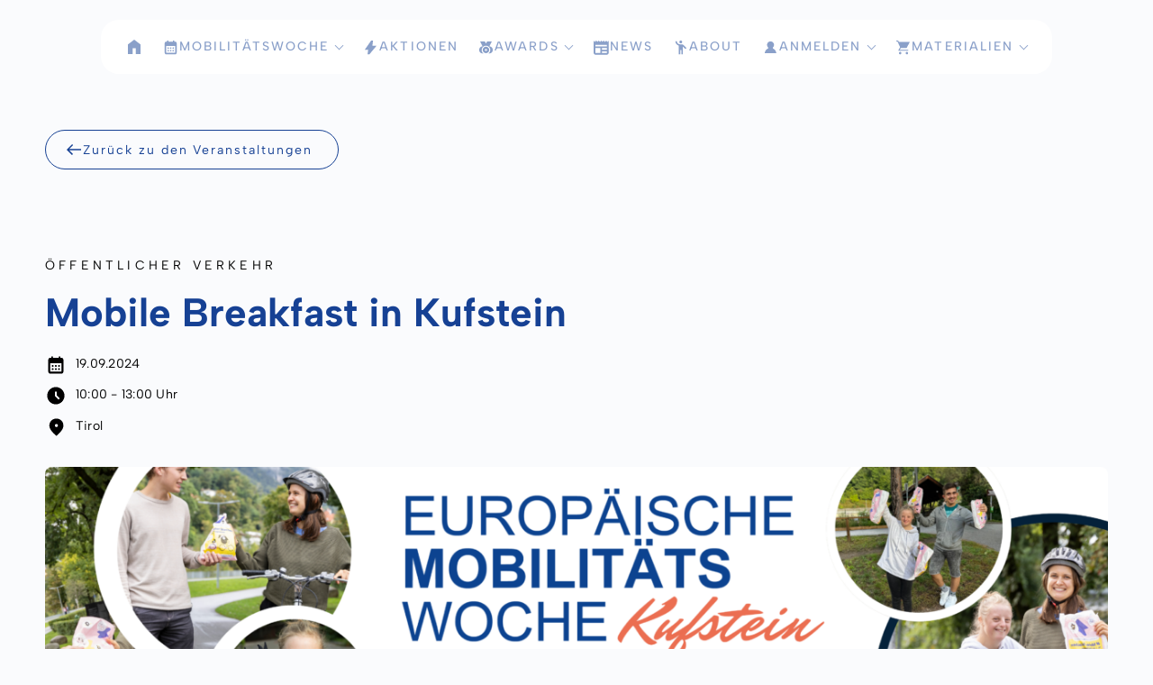

--- FILE ---
content_type: text/html; charset=UTF-8
request_url: https://www.mobilitaetswoche.at/event/mobile-breakfast-in-kufstein-2/
body_size: 10839
content:
<!doctype html>
<html lang="de">
<head>
	<meta charset="UTF-8">
	<meta name="viewport" content="width=device-width, initial-scale=1">

	<link rel='stylesheet'href='https://www.mobilitaetswoche.at/wp-content/plugins/the-events-calendar/vendor/bootstrap-datepicker/css/bootstrap-datepicker.standalone.min.css?ver=6.15.12.2' type='text/css' media='all' />
<link rel='stylesheet'href='https://www.mobilitaetswoche.at/wp-content/plugins/the-events-calendar/common/build/css/variables-skeleton.css?ver=6.10.0' type='text/css' media='all' />
<link rel='stylesheet'href='https://www.mobilitaetswoche.at/wp-content/plugins/the-events-calendar/common/build/css/common-skeleton.css?ver=6.10.0' type='text/css' media='all' />
<link rel='stylesheet'href='https://www.mobilitaetswoche.at/wp-content/plugins/the-events-calendar/common/vendor/tooltipster/tooltipster.bundle.min.css?ver=6.10.0' type='text/css' media='all' />
<link rel='stylesheet'href='https://www.mobilitaetswoche.at/wp-content/plugins/the-events-calendar/build/css/views-skeleton.css?ver=6.15.12.2' type='text/css' media='all' />
<meta name='robots' content='index, follow, max-image-preview:large, max-snippet:-1, max-video-preview:-1' />

	<!-- This site is optimized with the Yoast SEO plugin v26.5 - https://yoast.com/wordpress/plugins/seo/ -->
	<title>Mobile Breakfast in Kufstein - Europäische Mobilitätswoche</title>
	<link rel="canonical" href="https://www.mobilitaetswoche.at/event/mobile-breakfast-in-kufstein-2/" />
	<meta property="og:locale" content="de_DE" />
	<meta property="og:type" content="article" />
	<meta property="og:title" content="Mobile Breakfast in Kufstein - Europäische Mobilitätswoche" />
	<meta property="og:description" content="In Kufstein starten Jugendliche mit Förderbedarf aus dem AufBauWerk Bad Häring eine Aktion, bei der die jungen Menschen Frühstücksackerln auf [&hellip;]" />
	<meta property="og:url" content="https://www.mobilitaetswoche.at/event/mobile-breakfast-in-kufstein-2/" />
	<meta property="og:site_name" content="Europäische Mobilitätswoche" />
	<meta property="article:publisher" content="https://www.facebook.com/mobilitaetswoche.oesterreich" />
	<meta property="article:modified_time" content="2024-09-16T12:21:34+00:00" />
	<meta property="og:image" content="https://www.mobilitaetswoche.at/wp-content/uploads/2024/07/Europaeische-Mobilitaetswoche-2024-2-1280x720.png" />
	<meta property="og:image:width" content="1280" />
	<meta property="og:image:height" content="720" />
	<meta property="og:image:type" content="image/png" />
	<meta name="twitter:card" content="summary_large_image" />
	<script type="application/ld+json" class="yoast-schema-graph">{"@context":"https://schema.org","@graph":[{"@type":"WebPage","@id":"https://www.mobilitaetswoche.at/event/mobile-breakfast-in-kufstein-2/","url":"https://www.mobilitaetswoche.at/event/mobile-breakfast-in-kufstein-2/","name":"Mobile Breakfast in Kufstein - Europäische Mobilitätswoche","isPartOf":{"@id":"https://www.mobilitaetswoche.at/#website"},"primaryImageOfPage":{"@id":"https://www.mobilitaetswoche.at/event/mobile-breakfast-in-kufstein-2/#primaryimage"},"image":{"@id":"https://www.mobilitaetswoche.at/event/mobile-breakfast-in-kufstein-2/#primaryimage"},"thumbnailUrl":"https://www.mobilitaetswoche.at/wp-content/uploads/2024/07/Kufstein-1-1.png","datePublished":"2024-07-09T07:00:55+00:00","dateModified":"2024-09-16T12:21:34+00:00","breadcrumb":{"@id":"https://www.mobilitaetswoche.at/event/mobile-breakfast-in-kufstein-2/#breadcrumb"},"inLanguage":"de","potentialAction":[{"@type":"ReadAction","target":["https://www.mobilitaetswoche.at/event/mobile-breakfast-in-kufstein-2/"]}]},{"@type":"ImageObject","inLanguage":"de","@id":"https://www.mobilitaetswoche.at/event/mobile-breakfast-in-kufstein-2/#primaryimage","url":"https://www.mobilitaetswoche.at/wp-content/uploads/2024/07/Kufstein-1-1.png","contentUrl":"https://www.mobilitaetswoche.at/wp-content/uploads/2024/07/Kufstein-1-1.png","width":5040,"height":1680},{"@type":"BreadcrumbList","@id":"https://www.mobilitaetswoche.at/event/mobile-breakfast-in-kufstein-2/#breadcrumb","itemListElement":[{"@type":"ListItem","position":1,"name":"Startseite","item":"https://www.mobilitaetswoche.at/"},{"@type":"ListItem","position":2,"name":"Veranstaltungen","item":"https://www.mobilitaetswoche.at/events/"},{"@type":"ListItem","position":3,"name":"Mobile Breakfast in Kufstein"}]},{"@type":"WebSite","@id":"https://www.mobilitaetswoche.at/#website","url":"https://www.mobilitaetswoche.at/","name":"Europäische Mobilitätswoche","description":"","publisher":{"@id":"https://www.mobilitaetswoche.at/#organization"},"potentialAction":[{"@type":"SearchAction","target":{"@type":"EntryPoint","urlTemplate":"https://www.mobilitaetswoche.at/?s={search_term_string}"},"query-input":{"@type":"PropertyValueSpecification","valueRequired":true,"valueName":"search_term_string"}}],"inLanguage":"de"},{"@type":"Organization","@id":"https://www.mobilitaetswoche.at/#organization","name":"Europäische Mobilitätswoche","url":"https://www.mobilitaetswoche.at/","logo":{"@type":"ImageObject","inLanguage":"de","@id":"https://www.mobilitaetswoche.at/#/schema/logo/image/","url":"https://www.mobilitaetswoche.at/wp-content/uploads/2023/06/logo.png","contentUrl":"https://www.mobilitaetswoche.at/wp-content/uploads/2023/06/logo.png","width":1200,"height":558,"caption":"Europäische Mobilitätswoche"},"image":{"@id":"https://www.mobilitaetswoche.at/#/schema/logo/image/"},"sameAs":["https://www.facebook.com/mobilitaetswoche.oesterreich","https://www.instagram.com/mobilitaetswoche/"]},{"@type":"Event","name":"Mobile Breakfast in Kufstein","description":"In Kufstein starten Jugendliche mit Förderbedarf aus dem AufBauWerk Bad Häring eine Aktion, bei der die jungen Menschen Frühstücksackerln auf [&hellip;]","image":{"@id":"https://www.mobilitaetswoche.at/event/mobile-breakfast-in-kufstein-2/#primaryimage"},"url":"https://www.mobilitaetswoche.at/event/mobile-breakfast-in-kufstein-2/","eventAttendanceMode":"https://schema.org/OfflineEventAttendanceMode","eventStatus":"https://schema.org/EventScheduled","startDate":"2024-09-19T10:00:00+02:00","endDate":"2024-09-19T13:00:00+02:00","location":{"@type":"Place","name":"Kufstein","description":"","url":"","address":{"@type":"PostalAddress"},"telephone":"","sameAs":""},"organizer":{"@type":"Person","name":"AufBauWerk &#8211; Unternehmen für junge Menschen","description":"","url":"","telephone":"","email":"&#111;&#101;ffe&#110;&#116;l&#105;c&#104;keits&#97;rbe&#105;t.co&#109;"},"@id":"https://www.mobilitaetswoche.at/event/mobile-breakfast-in-kufstein-2/#event","mainEntityOfPage":{"@id":"https://www.mobilitaetswoche.at/event/mobile-breakfast-in-kufstein-2/"}}]}</script>
	<!-- / Yoast SEO plugin. -->


<link rel="alternate" type="text/calendar" title="Europäische Mobilitätswoche &raquo; iCal Feed" href="https://www.mobilitaetswoche.at/events/?ical=1" />
<style id='wp-img-auto-sizes-contain-inline-css' type='text/css'>
img:is([sizes=auto i],[sizes^="auto," i]){contain-intrinsic-size:3000px 1500px}
/*# sourceURL=wp-img-auto-sizes-contain-inline-css */
</style>
<link rel='stylesheet'href='https://www.mobilitaetswoche.at/wp-content/plugins/instagram-feed/css/sbi-styles.min.css?ver=6.10.0' type='text/css' media='all' />
<link rel='stylesheet'href='https://www.mobilitaetswoche.at/wp-content/plugins/the-events-calendar/build/css/tribe-events-single-skeleton.css?ver=6.15.12.2' type='text/css' media='all' />
<link rel='stylesheet'href='https://www.mobilitaetswoche.at/wp-includes/css/dist/block-library/style.min.css?ver=6.9' type='text/css' media='all' />
<style id='wp-block-paragraph-inline-css' type='text/css'>
.is-small-text{font-size:.875em}.is-regular-text{font-size:1em}.is-large-text{font-size:2.25em}.is-larger-text{font-size:3em}.has-drop-cap:not(:focus):first-letter{float:left;font-size:8.4em;font-style:normal;font-weight:100;line-height:.68;margin:.05em .1em 0 0;text-transform:uppercase}body.rtl .has-drop-cap:not(:focus):first-letter{float:none;margin-left:.1em}p.has-drop-cap.has-background{overflow:hidden}:root :where(p.has-background){padding:1.25em 2.375em}:where(p.has-text-color:not(.has-link-color)) a{color:inherit}p.has-text-align-left[style*="writing-mode:vertical-lr"],p.has-text-align-right[style*="writing-mode:vertical-rl"]{rotate:180deg}
/*# sourceURL=https://www.mobilitaetswoche.at/wp-includes/blocks/paragraph/style.min.css */
</style>
<link rel='stylesheet'href='https://www.mobilitaetswoche.at/wp-content/plugins/woocommerce/assets/client/blocks/wc-blocks.css?ver=wc-10.3.7' type='text/css' media='all' />
<style id='global-styles-inline-css' type='text/css'>
:root{--wp--preset--aspect-ratio--square: 1;--wp--preset--aspect-ratio--4-3: 4/3;--wp--preset--aspect-ratio--3-4: 3/4;--wp--preset--aspect-ratio--3-2: 3/2;--wp--preset--aspect-ratio--2-3: 2/3;--wp--preset--aspect-ratio--16-9: 16/9;--wp--preset--aspect-ratio--9-16: 9/16;--wp--preset--color--black: #000000;--wp--preset--color--cyan-bluish-gray: #abb8c3;--wp--preset--color--white: #FFFFFF;--wp--preset--color--pale-pink: #f78da7;--wp--preset--color--vivid-red: #cf2e2e;--wp--preset--color--luminous-vivid-orange: #ff6900;--wp--preset--color--luminous-vivid-amber: #fcb900;--wp--preset--color--light-green-cyan: #7bdcb5;--wp--preset--color--vivid-green-cyan: #00d084;--wp--preset--color--pale-cyan-blue: #8ed1fc;--wp--preset--color--vivid-cyan-blue: #0693e3;--wp--preset--color--vivid-purple: #9b51e0;--wp--preset--gradient--vivid-cyan-blue-to-vivid-purple: linear-gradient(135deg,rgb(6,147,227) 0%,rgb(155,81,224) 100%);--wp--preset--gradient--light-green-cyan-to-vivid-green-cyan: linear-gradient(135deg,rgb(122,220,180) 0%,rgb(0,208,130) 100%);--wp--preset--gradient--luminous-vivid-amber-to-luminous-vivid-orange: linear-gradient(135deg,rgb(252,185,0) 0%,rgb(255,105,0) 100%);--wp--preset--gradient--luminous-vivid-orange-to-vivid-red: linear-gradient(135deg,rgb(255,105,0) 0%,rgb(207,46,46) 100%);--wp--preset--gradient--very-light-gray-to-cyan-bluish-gray: linear-gradient(135deg,rgb(238,238,238) 0%,rgb(169,184,195) 100%);--wp--preset--gradient--cool-to-warm-spectrum: linear-gradient(135deg,rgb(74,234,220) 0%,rgb(151,120,209) 20%,rgb(207,42,186) 40%,rgb(238,44,130) 60%,rgb(251,105,98) 80%,rgb(254,248,76) 100%);--wp--preset--gradient--blush-light-purple: linear-gradient(135deg,rgb(255,206,236) 0%,rgb(152,150,240) 100%);--wp--preset--gradient--blush-bordeaux: linear-gradient(135deg,rgb(254,205,165) 0%,rgb(254,45,45) 50%,rgb(107,0,62) 100%);--wp--preset--gradient--luminous-dusk: linear-gradient(135deg,rgb(255,203,112) 0%,rgb(199,81,192) 50%,rgb(65,88,208) 100%);--wp--preset--gradient--pale-ocean: linear-gradient(135deg,rgb(255,245,203) 0%,rgb(182,227,212) 50%,rgb(51,167,181) 100%);--wp--preset--gradient--electric-grass: linear-gradient(135deg,rgb(202,248,128) 0%,rgb(113,206,126) 100%);--wp--preset--gradient--midnight: linear-gradient(135deg,rgb(2,3,129) 0%,rgb(40,116,252) 100%);--wp--preset--font-size--small: 13px;--wp--preset--font-size--medium: 20px;--wp--preset--font-size--large: 28px;--wp--preset--font-size--x-large: 42px;--wp--preset--font-size--normal: 16px;--wp--preset--font-family--main: sans-serif;--wp--preset--spacing--20: 0.44rem;--wp--preset--spacing--30: 0.67rem;--wp--preset--spacing--40: 1rem;--wp--preset--spacing--50: 1.5rem;--wp--preset--spacing--60: 2.25rem;--wp--preset--spacing--70: 3.38rem;--wp--preset--spacing--80: 5.06rem;--wp--preset--shadow--natural: 6px 6px 9px rgba(0, 0, 0, 0.2);--wp--preset--shadow--deep: 12px 12px 50px rgba(0, 0, 0, 0.4);--wp--preset--shadow--sharp: 6px 6px 0px rgba(0, 0, 0, 0.2);--wp--preset--shadow--outlined: 6px 6px 0px -3px rgb(255, 255, 255), 6px 6px rgb(0, 0, 0);--wp--preset--shadow--crisp: 6px 6px 0px rgb(0, 0, 0);}:root { --wp--style--global--content-size: 840px;--wp--style--global--wide-size: 1194px; }:where(body) { margin: 0; }.wp-site-blocks > .alignleft { float: left; margin-right: 2em; }.wp-site-blocks > .alignright { float: right; margin-left: 2em; }.wp-site-blocks > .aligncenter { justify-content: center; margin-left: auto; margin-right: auto; }:where(.wp-site-blocks) > * { margin-block-start: 1.5rem; margin-block-end: 0; }:where(.wp-site-blocks) > :first-child { margin-block-start: 0; }:where(.wp-site-blocks) > :last-child { margin-block-end: 0; }:root { --wp--style--block-gap: 1.5rem; }:root :where(.is-layout-flow) > :first-child{margin-block-start: 0;}:root :where(.is-layout-flow) > :last-child{margin-block-end: 0;}:root :where(.is-layout-flow) > *{margin-block-start: 1.5rem;margin-block-end: 0;}:root :where(.is-layout-constrained) > :first-child{margin-block-start: 0;}:root :where(.is-layout-constrained) > :last-child{margin-block-end: 0;}:root :where(.is-layout-constrained) > *{margin-block-start: 1.5rem;margin-block-end: 0;}:root :where(.is-layout-flex){gap: 1.5rem;}:root :where(.is-layout-grid){gap: 1.5rem;}.is-layout-flow > .alignleft{float: left;margin-inline-start: 0;margin-inline-end: 2em;}.is-layout-flow > .alignright{float: right;margin-inline-start: 2em;margin-inline-end: 0;}.is-layout-flow > .aligncenter{margin-left: auto !important;margin-right: auto !important;}.is-layout-constrained > .alignleft{float: left;margin-inline-start: 0;margin-inline-end: 2em;}.is-layout-constrained > .alignright{float: right;margin-inline-start: 2em;margin-inline-end: 0;}.is-layout-constrained > .aligncenter{margin-left: auto !important;margin-right: auto !important;}.is-layout-constrained > :where(:not(.alignleft):not(.alignright):not(.alignfull)){max-width: var(--wp--style--global--content-size);margin-left: auto !important;margin-right: auto !important;}.is-layout-constrained > .alignwide{max-width: var(--wp--style--global--wide-size);}body .is-layout-flex{display: flex;}.is-layout-flex{flex-wrap: wrap;align-items: center;}.is-layout-flex > :is(*, div){margin: 0;}body .is-layout-grid{display: grid;}.is-layout-grid > :is(*, div){margin: 0;}body{background-color: var(--wp--preset--color--white);color: #000;font-family: var(--wp--preset--font-family--main);font-size: var(--wp--preset--font-size--normal);font-weight: normal;line-height: 1.55;padding-top: 0px;padding-right: 0px;padding-bottom: 0px;padding-left: 0px;}a:where(:not(.wp-element-button)){text-decoration: underline;}h1{font-size: 2.75em;}h2{font-size: 1.602em;}h3{font-size: 1.424em;}h4{font-size: 1.266em;}h5{font-size: 1.125em;}:root :where(.wp-element-button, .wp-block-button__link){background-color: #32373c;border-width: 0;color: #fff;font-family: inherit;font-size: inherit;font-style: inherit;font-weight: inherit;letter-spacing: inherit;line-height: inherit;padding-top: calc(0.667em + 2px);padding-right: calc(1.333em + 2px);padding-bottom: calc(0.667em + 2px);padding-left: calc(1.333em + 2px);text-decoration: none;text-transform: inherit;}.has-black-color{color: var(--wp--preset--color--black) !important;}.has-cyan-bluish-gray-color{color: var(--wp--preset--color--cyan-bluish-gray) !important;}.has-white-color{color: var(--wp--preset--color--white) !important;}.has-pale-pink-color{color: var(--wp--preset--color--pale-pink) !important;}.has-vivid-red-color{color: var(--wp--preset--color--vivid-red) !important;}.has-luminous-vivid-orange-color{color: var(--wp--preset--color--luminous-vivid-orange) !important;}.has-luminous-vivid-amber-color{color: var(--wp--preset--color--luminous-vivid-amber) !important;}.has-light-green-cyan-color{color: var(--wp--preset--color--light-green-cyan) !important;}.has-vivid-green-cyan-color{color: var(--wp--preset--color--vivid-green-cyan) !important;}.has-pale-cyan-blue-color{color: var(--wp--preset--color--pale-cyan-blue) !important;}.has-vivid-cyan-blue-color{color: var(--wp--preset--color--vivid-cyan-blue) !important;}.has-vivid-purple-color{color: var(--wp--preset--color--vivid-purple) !important;}.has-black-background-color{background-color: var(--wp--preset--color--black) !important;}.has-cyan-bluish-gray-background-color{background-color: var(--wp--preset--color--cyan-bluish-gray) !important;}.has-white-background-color{background-color: var(--wp--preset--color--white) !important;}.has-pale-pink-background-color{background-color: var(--wp--preset--color--pale-pink) !important;}.has-vivid-red-background-color{background-color: var(--wp--preset--color--vivid-red) !important;}.has-luminous-vivid-orange-background-color{background-color: var(--wp--preset--color--luminous-vivid-orange) !important;}.has-luminous-vivid-amber-background-color{background-color: var(--wp--preset--color--luminous-vivid-amber) !important;}.has-light-green-cyan-background-color{background-color: var(--wp--preset--color--light-green-cyan) !important;}.has-vivid-green-cyan-background-color{background-color: var(--wp--preset--color--vivid-green-cyan) !important;}.has-pale-cyan-blue-background-color{background-color: var(--wp--preset--color--pale-cyan-blue) !important;}.has-vivid-cyan-blue-background-color{background-color: var(--wp--preset--color--vivid-cyan-blue) !important;}.has-vivid-purple-background-color{background-color: var(--wp--preset--color--vivid-purple) !important;}.has-black-border-color{border-color: var(--wp--preset--color--black) !important;}.has-cyan-bluish-gray-border-color{border-color: var(--wp--preset--color--cyan-bluish-gray) !important;}.has-white-border-color{border-color: var(--wp--preset--color--white) !important;}.has-pale-pink-border-color{border-color: var(--wp--preset--color--pale-pink) !important;}.has-vivid-red-border-color{border-color: var(--wp--preset--color--vivid-red) !important;}.has-luminous-vivid-orange-border-color{border-color: var(--wp--preset--color--luminous-vivid-orange) !important;}.has-luminous-vivid-amber-border-color{border-color: var(--wp--preset--color--luminous-vivid-amber) !important;}.has-light-green-cyan-border-color{border-color: var(--wp--preset--color--light-green-cyan) !important;}.has-vivid-green-cyan-border-color{border-color: var(--wp--preset--color--vivid-green-cyan) !important;}.has-pale-cyan-blue-border-color{border-color: var(--wp--preset--color--pale-cyan-blue) !important;}.has-vivid-cyan-blue-border-color{border-color: var(--wp--preset--color--vivid-cyan-blue) !important;}.has-vivid-purple-border-color{border-color: var(--wp--preset--color--vivid-purple) !important;}.has-vivid-cyan-blue-to-vivid-purple-gradient-background{background: var(--wp--preset--gradient--vivid-cyan-blue-to-vivid-purple) !important;}.has-light-green-cyan-to-vivid-green-cyan-gradient-background{background: var(--wp--preset--gradient--light-green-cyan-to-vivid-green-cyan) !important;}.has-luminous-vivid-amber-to-luminous-vivid-orange-gradient-background{background: var(--wp--preset--gradient--luminous-vivid-amber-to-luminous-vivid-orange) !important;}.has-luminous-vivid-orange-to-vivid-red-gradient-background{background: var(--wp--preset--gradient--luminous-vivid-orange-to-vivid-red) !important;}.has-very-light-gray-to-cyan-bluish-gray-gradient-background{background: var(--wp--preset--gradient--very-light-gray-to-cyan-bluish-gray) !important;}.has-cool-to-warm-spectrum-gradient-background{background: var(--wp--preset--gradient--cool-to-warm-spectrum) !important;}.has-blush-light-purple-gradient-background{background: var(--wp--preset--gradient--blush-light-purple) !important;}.has-blush-bordeaux-gradient-background{background: var(--wp--preset--gradient--blush-bordeaux) !important;}.has-luminous-dusk-gradient-background{background: var(--wp--preset--gradient--luminous-dusk) !important;}.has-pale-ocean-gradient-background{background: var(--wp--preset--gradient--pale-ocean) !important;}.has-electric-grass-gradient-background{background: var(--wp--preset--gradient--electric-grass) !important;}.has-midnight-gradient-background{background: var(--wp--preset--gradient--midnight) !important;}.has-small-font-size{font-size: var(--wp--preset--font-size--small) !important;}.has-medium-font-size{font-size: var(--wp--preset--font-size--medium) !important;}.has-large-font-size{font-size: var(--wp--preset--font-size--large) !important;}.has-x-large-font-size{font-size: var(--wp--preset--font-size--x-large) !important;}.has-normal-font-size{font-size: var(--wp--preset--font-size--normal) !important;}.has-main-font-family{font-family: var(--wp--preset--font-family--main) !important;}
/*# sourceURL=global-styles-inline-css */
</style>

<link rel='stylesheet'href='https://www.mobilitaetswoche.at/wp-content/plugins/meow-gallery/app/style.min.css?ver=1768160769' type='text/css' media='all' />
<link rel='stylesheet'href='https://www.mobilitaetswoche.at/wp-content/plugins/official-mailerlite-sign-up-forms/assets/css/mailerlite_forms.css?ver=1.7.14' type='text/css' media='all' />
<link rel='stylesheet'href='https://www.mobilitaetswoche.at/wp-content/plugins/woocommerce/assets/css/woocommerce-layout.css?ver=10.3.7' type='text/css' media='all' />
<link rel='stylesheet'href='https://www.mobilitaetswoche.at/wp-content/plugins/woocommerce/assets/css/woocommerce-smallscreen.css?ver=10.3.7' type='text/css' media='only screen and (max-width: 768px)' />
<link rel='stylesheet'href='https://www.mobilitaetswoche.at/wp-content/plugins/woocommerce/assets/css/woocommerce.css?ver=10.3.7' type='text/css' media='all' />
<style id='woocommerce-inline-inline-css' type='text/css'>
.woocommerce form .form-row .required { visibility: visible; }
/*# sourceURL=woocommerce-inline-inline-css */
</style>
<link rel='stylesheet'href='https://www.mobilitaetswoche.at/wp-content/plugins/woocommerce/assets/css/brands.css?ver=10.3.7' type='text/css' media='all' />
<link rel='stylesheet'href='https://www.mobilitaetswoche.at/wp-content/themes/mobilitaetswoche/style.css?ver=1726403763' type='text/css' media='all' />
<link rel='stylesheet'href='https://www.mobilitaetswoche.at/wp-content/plugins/cookiefox/assets/frontend/css/main.css?ver=1760946180' type='text/css' media='all' />
<script type="text/javascript" src="https://www.mobilitaetswoche.at/wp-includes/js/jquery/jquery.min.js?ver=3.7.1" id="jquery-core-js"></script>
<script type="text/javascript" defer="defer" src="https://www.mobilitaetswoche.at/wp-includes/js/jquery/jquery-migrate.min.js?ver=3.4.1" id="jquery-migrate-js"></script>
<script type="text/javascript" defer="defer" src="https://www.mobilitaetswoche.at/wp-content/plugins/the-events-calendar/common/build/js/tribe-common.js?ver=9c44e11f3503a33e9540" id="tribe-common-js"></script>
<script type="text/javascript" defer="defer" src="https://www.mobilitaetswoche.at/wp-content/plugins/the-events-calendar/build/js/views/breakpoints.js?ver=4208de2df2852e0b91ec" id="tribe-events-views-v2-breakpoints-js"></script>
<script type="text/javascript" defer="defer" src="https://www.mobilitaetswoche.at/wp-content/plugins/woocommerce/assets/js/jquery-blockui/jquery.blockUI.min.js?ver=2.7.0-wc.10.3.7" id="wc-jquery-blockui-js" defer="defer" data-wp-strategy="defer"></script>
<script type="text/javascript" defer="defer" src="https://www.mobilitaetswoche.at/wp-content/plugins/woocommerce/assets/js/js-cookie/js.cookie.min.js?ver=2.1.4-wc.10.3.7" id="wc-js-cookie-js" defer="defer" data-wp-strategy="defer"></script>
<script type="text/javascript" id="woocommerce-js-extra">
/* <![CDATA[ */
var woocommerce_params = {"ajax_url":"/wp-admin/admin-ajax.php","wc_ajax_url":"/?wc-ajax=%%endpoint%%","i18n_password_show":"Passwort anzeigen","i18n_password_hide":"Passwort ausblenden"};
//# sourceURL=woocommerce-js-extra
/* ]]> */
</script>
<script type="text/javascript" defer="defer" src="https://www.mobilitaetswoche.at/wp-content/plugins/woocommerce/assets/js/frontend/woocommerce.min.js?ver=10.3.7" id="woocommerce-js" defer="defer" data-wp-strategy="defer"></script>
        <!-- MailerLite Universal -->
        <script>
            (function(w,d,e,u,f,l,n){w[f]=w[f]||function(){(w[f].q=w[f].q||[])
                .push(arguments);},l=d.createElement(e),l.async=1,l.src=u,
                n=d.getElementsByTagName(e)[0],n.parentNode.insertBefore(l,n);})
            (window,document,'script','https://assets.mailerlite.com/js/universal.js','ml');
            ml('account', '381627');
            ml('enablePopups', true);
        </script>
        <!-- End MailerLite Universal -->
        <meta name="tec-api-version" content="v1"><meta name="tec-api-origin" content="https://www.mobilitaetswoche.at"><link rel="alternate" href="https://www.mobilitaetswoche.at/wp-json/tribe/events/v1/events/8598" />	  <script>window.emw = {"rest_api":"https:\/\/www.mobilitaetswoche.at\/wp-json\/","locale":"de_DE"};</script>
	  	<noscript><style>.woocommerce-product-gallery{ opacity: 1 !important; }</style></noscript>
	<link rel="icon" href="https://www.mobilitaetswoche.at/wp-content/uploads/2023/06/favicon-100x100.png" sizes="32x32" />
<link rel="icon" href="https://www.mobilitaetswoche.at/wp-content/uploads/2023/06/favicon-300x300.png" sizes="192x192" />
<link rel="apple-touch-icon" href="https://www.mobilitaetswoche.at/wp-content/uploads/2023/06/favicon-300x300.png" />
<meta name="msapplication-TileImage" content="https://www.mobilitaetswoche.at/wp-content/uploads/2023/06/favicon-300x300.png" />
		<style>
			.cookiefox{
				--cookiefox--font-family: inherit;
				--cookiefox--background: #ffffff;
				--cookiefox--color-text-primary: #000000;
				--cookiefox--color-text-secondary: #767676;
				--cookiefox--color-button-primary: #164194;
				--cookiefox--color-button-secondary: #4ea0d4;
				--cookiefox__button--border-radius: 5px;
			}
		</style>
		</head>

<body class="single events-single tribe-events-style-skeleton">

<div id="page" class="site">
	<a class="skip-link screen-reader-text" href="#main">Skip to content</a>

	<header id="masthead" class="site-header">
		<div class="site-header__container inner">	
			<nav id="site-navigation" class="site-navigation">
				<button class="site-navigation__toggle" aria-controls="main-menu" aria-expanded="false" aria-label="Menu">
					<svg class="site-navigation__icon site-navigation__icon--open" width="42" height="31" viewBox="0 0 42 31"><g fill="none" fill-rule="evenodd" stroke="#164194" stroke-linecap="round" stroke-width="2" transform="translate(3.634 5)"><line x2="34.733" y1=".5" y2=".5"/><line x2="34.733" y1="10.5" y2="10.5"/><line x2="34.733" y1="20.5" y2="20.5"/></g></svg>
					<svg class="site-navigation__icon site-navigation__icon--close" width="42" height="31" viewBox="0 0 42 31"><g fill="none" fill-rule="evenodd" stroke="#164194" stroke-linecap="round" stroke-width="2" transform="translate(11 5)"><line x2="20" y1=".5" y2="20.5"/><line x2="20" y1=".5" y2="20.5" transform="matrix(-1 0 0 1 20 0)"/></g></svg>
				</button>
				<div class="site-navigation__menu"><ul id="menu-main-menu" class="menu"><li class="menu__item menu__item--icon-home is-level-0"><a href="https://www.mobilitaetswoche.at" class="menu__link "><svg xmlns="http://www.w3.org/2000/svg" width="20" height="20" viewBox="0 0 20 20"><polygon points="0 16 0 5.334 6.993 0 14 5.333 14 16 8.803 16 8.803 9.525 5.19 9.525 5.19 16" transform="translate(3 2)" alt="Startseite"/></svg><span class="menu__home">Startseite</span></a></li><li class="menu__item menu__item--icon-calendar has-children is-level-0"><a href="https://www.mobilitaetswoche.at/veranstaltungskalender/" class="menu__link">Mobilitätswoche</a>
<ul class="menu__sub-menu">
	<li class="menu__item is-level-1"><a href="https://www.mobilitaetswoche.at/veranstaltungskalender/" class="menu__link">Aktionskalender</a></li>
	<li class="menu__item is-level-1"><a href="https://www.mobilitaetswoche.at/startseite/videos/" class="menu__link">Videoreihe „Von Expert:innen lernen“</a></li>
	<li class="menu__item is-level-1"><a href="https://www.mobilitaetswoche.at/veranstaltungskalender/faq/" class="menu__link">FAQs</a></li>
</ul>
</li>
<li class="menu__item menu__item--icon-actions is-level-0"><a href="https://www.mobilitaetswoche.at/aktionen/" class="menu__link">Aktionen</a></li>
<li class="menu__item menu__item--icon-awards has-children is-level-0"><a href="https://www.mobilitaetswoche.at/awards/" class="menu__link">Awards</a>
<ul class="menu__sub-menu">
	<li class="menu__item is-level-1"><a href="https://www.mobilitaetswoche.at/oesterreichischer-mobilitaetswochenpreis/" class="menu__link">Österreichischer MOBILITÄTS-WOCHENPREIS</a></li>
	<li class="menu__item is-level-1"><a href="https://www.mobilitaetswoche.at/mobilitaetswochenpreis-fuer-bildungseinrichtungen/" class="menu__link">MOBILITÄTS-WOCHENPREIS für Bildungs-einrichtungen</a></li>
	<li class="menu__item is-level-1"><a href="https://www.mobilitaetswoche.at/european-mobility-awards/" class="menu__link">European Mobility Awards</a></li>
</ul>
</li>
<li class="menu__item menu__item--icon-news is-level-0"><a href="https://www.mobilitaetswoche.at/blog/" class="menu__link">News</a></li>
<li class="menu__item menu__item--icon-person is-level-0"><a href="https://www.mobilitaetswoche.at/about/" class="menu__link">About</a></li>
<li class="menu__item menu__item--icon-user has-children is-level-0"><a href="https://mitmachen.mobilitaetswoche.at" class="menu__link">Anmelden</a>
<ul class="menu__sub-menu">
	<li class="menu__item is-level-1"><a href="https://mitmachen.mobilitaetswoche.at/login" class="menu__link">Login</a></li>
	<li class="menu__item is-level-1"><a href="https://mitmachen.mobilitaetswoche.at/registrierung" class="menu__link">Registrierung</a></li>
</ul>
</li>
<li class="menu__item menu__item--icon-shop has-children is-level-0"><a href="https://www.mobilitaetswoche.at/shop/" class="menu__link">Materialien</a>
<ul class="menu__sub-menu">
	<li class="menu__item is-level-1"><a href="https://www.mobilitaetswoche.at/warenkorb/" class="menu__link">Warenkorb</a></li>
	<li class="menu__item is-level-1"><a href="https://www.mobilitaetswoche.at/downloads/" class="menu__link">Downloads</a></li>
</ul>
</li>
</ul></div>			</nav>
		</div>
	</header>
	<main id="main" class="site-main site-main--single " >

					
			<article class="page page--wide">
				<div class="page__container inner">
															<div class="page__content">
						<section id="tribe-events-pg-template" class="tribe-events-pg-template" role="main"><div class="tribe-events-before-html"></div><span class="tribe-events-ajax-loading"><img class="tribe-events-spinner-medium" src="https://www.mobilitaetswoche.at/wp-content/plugins/the-events-calendar/src/resources/images/tribe-loading.gif" alt="Lade Veranstaltungen" /></span><article class="event">
	<div class="event__container">
		<div class="event__nav">
			<a href="https://www.mobilitaetswoche.at/events/" class="button button--secondary button--icon"><svg xmlns="http://www.w3.org/2000/svg" width="20" height="20" viewBox="0 0 20 20"><polygon points="10.009 12 8.936 10.952 13.129 6.761 0 6.761 0 5.264 13.129 5.264 8.911 1.048 9.984 0 16 6.012" transform="matrix(-1 0 0 1 18 4)"/></svg>Zurück zu den Veranstaltungen</a>
		</div>
		<header class="event__header">
						<div class="event__topic">
				Öffentlicher Verkehr			</div>
						<h1 class="event__title headline headline--medium">Mobile Breakfast in Kufstein</h1>	
			<div class="event__date">
				<img src="https://www.mobilitaetswoche.at/wp-content/themes/mobilitaetswoche/images/icons/calendar.svg" alt="" class="event__icon"><span>19.09.2024</span>
			</div>
	
							<div class="event__time">
					<img src="https://www.mobilitaetswoche.at/wp-content/themes/mobilitaetswoche/images/icons/time.svg" alt="" class="event__icon"><span>10:00 - 13:00 Uhr</span>
				</div>
						
						<div class="event__location">
				<img src="https://www.mobilitaetswoche.at/wp-content/themes/mobilitaetswoche/images/icons/location.svg" alt="" class="event__icon">
				<span>Tirol</span>
			</div>
				
	
						
			
						<div class="single__image">
				<img width="5040" height="1680" src="https://www.mobilitaetswoche.at/wp-content/uploads/2024/07/Kufstein-1-1.png" class="attachment-post-thumbnail size-post-thumbnail wp-post-image" alt="" srcset="https://www.mobilitaetswoche.at/wp-content/uploads/2024/07/Kufstein-1-1.png 5040w, https://www.mobilitaetswoche.at/wp-content/uploads/2024/07/Kufstein-1-1-640x213.png 640w, https://www.mobilitaetswoche.at/wp-content/uploads/2024/07/Kufstein-1-1-1280x427.png 1280w, https://www.mobilitaetswoche.at/wp-content/uploads/2024/07/Kufstein-1-1-768x256.png 768w, https://www.mobilitaetswoche.at/wp-content/uploads/2024/07/Kufstein-1-1-1536x512.png 1536w, https://www.mobilitaetswoche.at/wp-content/uploads/2024/07/Kufstein-1-1-2048x683.png 2048w, https://www.mobilitaetswoche.at/wp-content/uploads/2024/07/Kufstein-1-1-600x200.png 600w" sizes="(max-width: 5040px) 100vw, 5040px" />			</div>
					</header>
	
		<div class="event__text text text--rich">
			<div class="event__text text text--rich">
<div class="flex-shrink-0 flex flex-col relative items-end">
<div class="pt-0.5 juice:pt-0">
<div class="gizmo-bot-avatar flex h-6 w-6 items-center justify-center overflow-hidden rounded-full juice:h-8 juice:w-8">
<div class="relative p-1 rounded-sm flex items-center justify-center bg-token-main-surface-primary text-token-text-primary h-8 w-8">
<div class="pt-0.5 juice:pt-0">
<div class="gizmo-bot-avatar flex h-6 w-6 items-center justify-center overflow-hidden rounded-full juice:h-8 juice:w-8">
<div class="relative p-1 rounded-sm flex items-center justify-center bg-token-main-surface-primary text-token-text-primary h-8 w-8">In Kufstein starten Jugendliche mit Förderbedarf aus dem AufBauWerk Bad Häring eine Aktion, bei der die jungen Menschen <strong>Frühstücksackerln</strong> auf dem <em>Vorplatz des Kufsteiner Bahnhofs</em> und vor der<em> Fachhochschule Kufstein</em> verteilen.</div>
<div></div>
</div>
</div>
<div>Wann: <strong>18 &amp; 19. September 2024 ab 10:00Uhr</strong></div>
<div class="pt-0.5 juice:pt-0">
<div class="gizmo-bot-avatar flex h-6 w-6 items-center justify-center overflow-hidden rounded-full juice:h-8 juice:w-8">
<div></div>
<div class="relative p-1 rounded-sm flex items-center justify-center bg-token-main-surface-primary text-token-text-primary h-8 w-8">Diese Initiative zielt darauf ab, das Bewusstsein für Nachhaltigkeit und Mobilität zu schärfen. Durch diese Aktion sollen die Themen Umweltschutz und umweltfreundliche Transportmittel stärker ins öffentliche Bewusstsein gerückt werden.</div>
</div>
</div>
</div>
</div>
</div>
</div>
</div>
		</div>
		
				<div class="event__footer">
			<a class="button button--secondary" href="http://www.aufbauwerk.com" target="_blank">Zum Event</a>
		</div>
		
	</div>

</article>		
		

<div class="tribe-events-after-html"></div>
<!--
This calendar is powered by The Events Calendar.
http://evnt.is/18wn
-->
</section>					</div>
				</div>
			</article>

		
	</main>

  	<footer class="site-logos">
		<div class="site-logos__container inner">
      <div class="site-logos__title">Eine Initiative von</div>
      <div class="site-logos__items">
                            <div class="site-logos__item">
            <a href="http://www.bmk.gv.at/" class="site-logos__link">			      <img width="585" height="160" src="https://www.mobilitaetswoche.at/wp-content/uploads/2025/04/logo-bimi.jpg" class="attachment-large size-large" alt="" decoding="async" loading="lazy" />            </a>          </div>
                                      <div class="site-logos__item">
            <a href="http://www.klimaaktivmobil.at/" class="site-logos__link">			      <img width="579" height="240" src="https://www.mobilitaetswoche.at/wp-content/uploads/2023/05/logo-klima-aktiv.jpg" class="attachment-large size-large" alt="Logo von Klimaaktiv mobil" decoding="async" loading="lazy" />            </a>          </div>
                                      <div class="site-logos__item">
            <a href="https://mobilityweek.eu/home/" class="site-logos__link">			      <img width="360" height="240" src="https://www.mobilitaetswoche.at/wp-content/uploads/2023/05/logo-eu.jpg" class="attachment-large size-large" alt="Logo der Europäischen Union" decoding="async" loading="lazy" />            </a>          </div>
                        </div>
    </div>
  </footer>
  	<footer class="site-footer">
		<div class="site-footer__container inner">
      <div class="site-footer__menu">
			            <div class="menu-footer-menu-container"><ul id="menu-footer-menu" class="menu"><li class="menu__item is-level-0"><a href="https://www.mobilitaetswoche.at/kontakt/" class="menu__link">Kontakt</a></li>
<li class="menu__item is-level-0"><a href="https://www.mobilitaetswoche.at/impressum/" class="menu__link">Impressum</a></li>
<li class="menu__item is-level-0"><a rel="privacy-policy" href="https://www.mobilitaetswoche.at/datenschutz/" class="menu__link">Datenschutz</a></li>
</ul></div>              </div>
		  <div class="site-footer__info text text--rich">
                  
<p><a href="https://www.mobilitaetswoche.at/barrierefreiheitserklaerung/" data-type="page" data-id="22">Barrierefreiheitserklärung</a></p>
        
      </div>
		  <div class="site-footer__socials">
                <a href="https://www.facebook.com/mobilitaetswoche.oesterreich" class="site-footer__social"><img src="https://www.mobilitaetswoche.at/wp-content/themes/mobilitaetswoche/images/social-facebook.svg" alt="Facebook" width="24" height="24" loading="lazy" decoding="async"></a>
                        <a href="https://www.instagram.com/mobilitaetswoche/" class="site-footer__social"><img src="https://www.mobilitaetswoche.at/wp-content/themes/mobilitaetswoche/images/social-instagram.svg" alt="Instagram" width="24" height="24" loading="lazy" decoding="async"></a>
              </div>
    </div>
	</footer>
</div>
<script type="speculationrules">
{"prefetch":[{"source":"document","where":{"and":[{"href_matches":"/*"},{"not":{"href_matches":["/wp-*.php","/wp-admin/*","/wp-content/uploads/*","/wp-content/*","/wp-content/plugins/*","/wp-content/themes/mobilitaetswoche/*","/*\\?(.+)"]}},{"not":{"selector_matches":"a[rel~=\"nofollow\"]"}},{"not":{"selector_matches":".no-prefetch, .no-prefetch a"}}]},"eagerness":"conservative"}]}
</script>
		<script>
		( function ( body ) {
			'use strict';
			body.className = body.className.replace( /\btribe-no-js\b/, 'tribe-js' );
		} )( document.body );
		</script>
		<!-- Instagram Feed JS -->
<script type="text/javascript">
var sbiajaxurl = "https://www.mobilitaetswoche.at/wp-admin/admin-ajax.php";
</script>
<script> /* <![CDATA[ */var tribe_l10n_datatables = {"aria":{"sort_ascending":": activate to sort column ascending","sort_descending":": activate to sort column descending"},"length_menu":"Show _MENU_ entries","empty_table":"No data available in table","info":"Showing _START_ to _END_ of _TOTAL_ entries","info_empty":"Showing 0 to 0 of 0 entries","info_filtered":"(filtered from _MAX_ total entries)","zero_records":"No matching records found","search":"Search:","all_selected_text":"All items on this page were selected. ","select_all_link":"Select all pages","clear_selection":"Clear Selection.","pagination":{"all":"All","next":"Next","previous":"Previous"},"select":{"rows":{"0":"","_":": Selected %d rows","1":": Selected 1 row"}},"datepicker":{"dayNames":["Sonntag","Montag","Dienstag","Mittwoch","Donnerstag","Freitag","Samstag"],"dayNamesShort":["So.","Mo.","Di.","Mi.","Do.","Fr.","Sa."],"dayNamesMin":["S","M","D","M","D","F","S"],"monthNames":["Januar","Februar","M\u00e4rz","April","Mai","Juni","Juli","August","September","Oktober","November","Dezember"],"monthNamesShort":["Januar","Februar","M\u00e4rz","April","Mai","Juni","Juli","August","September","Oktober","November","Dezember"],"monthNamesMin":["Jan.","Feb.","M\u00e4rz","Apr.","Mai","Juni","Juli","Aug.","Sep.","Okt.","Nov.","Dez."],"nextText":"Next","prevText":"Prev","currentText":"Today","closeText":"Done","today":"Today","clear":"Clear"}};/* ]]> */ </script>		<script>
			var cookiefox = {data: {"consent_type":"category","cookie_notice_enabled":"on","cookie_notice_hide_on_privacy_page":"on","notice_display":"modal","notice_delay":0,"notice_title":"Datenschutz-Einstellungen","notice_text":"Hier k\u00f6nnen Sie die Dienste, die wir auf dieser Website nutzen m\u00f6chten, bewerten und anpassen. Sie haben das Sagen! Aktivieren oder deaktivieren Sie die Dienste, wie Sie es f\u00fcr richtig halten. Um mehr zu erfahren, lesen Sie bitte unsere <a href=\"\/datenschutz\/\">Datenschutzerkl\u00e4rung<\/a>.","notice_button_accept":"Alle akzeptieren","notice_button_save":"Speichern","notice_button_manage":"Dienste verwalten","notice_button_decline_type":"button","notice_button_decline":"Ablehnen","block_embeds":"on","font":"theme","button_style":"rounded","color_background":"#ffffff","color_text_primary":"#000000","color_text_secondary":"#767676","color_text_tertiary":"#d8d8d8","color_button_primary":"#164194","color_button_secondary":"#4ea0d4","cookie_name":"cookiefox_consent","cookie_expiration":90,"stylesheet":"external","javascript":"modern","privacy_type":"basic","disabled_on_privacy_page":false,"api_base":"https:\/\/www.mobilitaetswoche.at\/wp-json\/","lang":"de","notice_button_back":"Back","notice_button_cookie_information":"Cookie information","notice_text_name":"Name","notice_text_vendor":"Vendor","notice_text_purpose":"Purpose","notice_text_privacy_policy":"Privacy Policy","notice_text_cookies":"Cookies","notice_text_duration":"Duration","notice_text_hosts":"Hosts"}};
		</script>
		<div id="cookiefox" data-nosnippet></div>
		
			<script type='text/javascript'>
		(function () {
			var c = document.body.className;
			c = c.replace(/woocommerce-no-js/, 'woocommerce-js');
			document.body.className = c;
		})();
	</script>
	<script type="text/javascript" defer="defer" src="https://www.mobilitaetswoche.at/wp-content/plugins/the-events-calendar/vendor/bootstrap-datepicker/js/bootstrap-datepicker.min.js?ver=6.15.12.2" id="tribe-events-views-v2-bootstrap-datepicker-js"></script>
<script type="text/javascript" defer="defer" src="https://www.mobilitaetswoche.at/wp-content/plugins/the-events-calendar/build/js/views/viewport.js?ver=3e90f3ec254086a30629" id="tribe-events-views-v2-viewport-js"></script>
<script type="text/javascript" defer="defer" src="https://www.mobilitaetswoche.at/wp-content/plugins/the-events-calendar/build/js/views/accordion.js?ver=b0cf88d89b3e05e7d2ef" id="tribe-events-views-v2-accordion-js"></script>
<script type="text/javascript" defer="defer" src="https://www.mobilitaetswoche.at/wp-content/plugins/the-events-calendar/build/js/views/view-selector.js?ver=a8aa8890141fbcc3162a" id="tribe-events-views-v2-view-selector-js"></script>
<script type="text/javascript" defer="defer" src="https://www.mobilitaetswoche.at/wp-content/plugins/the-events-calendar/build/js/views/ical-links.js?ver=0dadaa0667a03645aee4" id="tribe-events-views-v2-ical-links-js"></script>
<script type="text/javascript" defer="defer" src="https://www.mobilitaetswoche.at/wp-content/plugins/the-events-calendar/build/js/views/navigation-scroll.js?ver=eba0057e0fd877f08e9d" id="tribe-events-views-v2-navigation-scroll-js"></script>
<script type="text/javascript" defer="defer" src="https://www.mobilitaetswoche.at/wp-content/plugins/the-events-calendar/build/js/views/multiday-events.js?ver=780fd76b5b819e3a6ece" id="tribe-events-views-v2-multiday-events-js"></script>
<script type="text/javascript" defer="defer" src="https://www.mobilitaetswoche.at/wp-content/plugins/the-events-calendar/build/js/views/month-mobile-events.js?ver=cee03bfee0063abbd5b8" id="tribe-events-views-v2-month-mobile-events-js"></script>
<script type="text/javascript" defer="defer" src="https://www.mobilitaetswoche.at/wp-content/plugins/the-events-calendar/build/js/views/month-grid.js?ver=b5773d96c9ff699a45dd" id="tribe-events-views-v2-month-grid-js"></script>
<script type="text/javascript" defer="defer" src="https://www.mobilitaetswoche.at/wp-content/plugins/the-events-calendar/common/vendor/tooltipster/tooltipster.bundle.min.js?ver=6.10.0" id="tribe-tooltipster-js"></script>
<script type="text/javascript" defer="defer" src="https://www.mobilitaetswoche.at/wp-content/plugins/the-events-calendar/build/js/views/tooltip.js?ver=82f9d4de83ed0352be8e" id="tribe-events-views-v2-tooltip-js"></script>
<script type="text/javascript" defer="defer" src="https://www.mobilitaetswoche.at/wp-content/plugins/the-events-calendar/build/js/views/events-bar.js?ver=3825b4a45b5c6f3f04b9" id="tribe-events-views-v2-events-bar-js"></script>
<script type="text/javascript" defer="defer" src="https://www.mobilitaetswoche.at/wp-content/plugins/the-events-calendar/build/js/views/events-bar-inputs.js?ver=e3710df171bb081761bd" id="tribe-events-views-v2-events-bar-inputs-js"></script>
<script type="text/javascript" defer="defer" src="https://www.mobilitaetswoche.at/wp-content/plugins/the-events-calendar/build/js/views/datepicker.js?ver=4fd11aac95dc95d3b90a" id="tribe-events-views-v2-datepicker-js"></script>
<script type="text/javascript" defer="defer" src="https://www.mobilitaetswoche.at/wp-content/plugins/the-events-calendar/common/build/js/user-agent.js?ver=da75d0bdea6dde3898df" id="tec-user-agent-js"></script>
<script type="text/javascript" defer="defer" src="https://www.mobilitaetswoche.at/wp-content/themes/mobilitaetswoche/js/alpine.js?ver%5B0%5D=1726403763" id="emw-alpine-js"></script>
<script type="text/javascript" defer="defer" src="https://www.mobilitaetswoche.at/wp-content/themes/mobilitaetswoche/js/navigation.js?ver%5B0%5D=1726403765" id="emw-navigation-js"></script>
<script type="text/javascript" defer="defer" src="https://www.mobilitaetswoche.at/wp-content/plugins/woocommerce/assets/js/sourcebuster/sourcebuster.min.js?ver=10.3.7" id="sourcebuster-js-js"></script>
<script type="text/javascript" id="wc-order-attribution-js-extra">
/* <![CDATA[ */
var wc_order_attribution = {"params":{"lifetime":1.0e-5,"session":30,"base64":false,"ajaxurl":"https://www.mobilitaetswoche.at/wp-admin/admin-ajax.php","prefix":"wc_order_attribution_","allowTracking":true},"fields":{"source_type":"current.typ","referrer":"current_add.rf","utm_campaign":"current.cmp","utm_source":"current.src","utm_medium":"current.mdm","utm_content":"current.cnt","utm_id":"current.id","utm_term":"current.trm","utm_source_platform":"current.plt","utm_creative_format":"current.fmt","utm_marketing_tactic":"current.tct","session_entry":"current_add.ep","session_start_time":"current_add.fd","session_pages":"session.pgs","session_count":"udata.vst","user_agent":"udata.uag"}};
//# sourceURL=wc-order-attribution-js-extra
/* ]]> */
</script>
<script type="text/javascript" defer="defer" src="https://www.mobilitaetswoche.at/wp-content/plugins/woocommerce/assets/js/frontend/order-attribution.min.js?ver=10.3.7" id="wc-order-attribution-js"></script>
<script type="text/javascript" defer="defer" src="https://www.mobilitaetswoche.at/wp-content/plugins/cookiefox/assets/frontend/js/main.js?ver=1760946180" id="cookiefox-js"></script>
<script type="text/javascript" defer="defer" src="https://www.mobilitaetswoche.at/wp-content/plugins/the-events-calendar/common/build/js/utils/query-string.js?ver=694b0604b0c8eafed657" id="tribe-query-string-js"></script>
<script defer="defer" src='https://www.mobilitaetswoche.at/wp-content/plugins/the-events-calendar/common/build/js/underscore-before.js'></script>
<script type="text/javascript" defer="defer" src="https://www.mobilitaetswoche.at/wp-includes/js/underscore.min.js?ver=1.13.7" id="underscore-js"></script>
<script defer="defer" src='https://www.mobilitaetswoche.at/wp-content/plugins/the-events-calendar/common/build/js/underscore-after.js'></script>
<script type="text/javascript" defer="defer" src="https://www.mobilitaetswoche.at/wp-includes/js/dist/hooks.min.js?ver=dd5603f07f9220ed27f1" id="wp-hooks-js"></script>
<script defer type="text/javascript" defer="defer" src="https://www.mobilitaetswoche.at/wp-content/plugins/the-events-calendar/build/js/views/manager.js?ver=6ff3be8cc3be5b9c56e7" id="tribe-events-views-v2-manager-js"></script>

</body>
</html>

<!-- Dynamic page generated in 1.806 seconds. -->
<!-- Cached page generated by WP-Super-Cache on 2026-01-17 15:33:24 -->

<!-- Compression = gzip -->

--- FILE ---
content_type: image/svg+xml
request_url: https://www.mobilitaetswoche.at/wp-content/themes/mobilitaetswoche/images/social-instagram.svg
body_size: 2535
content:
<svg xmlns="http://www.w3.org/2000/svg" width="24" height="24" viewBox="0 0 24 24"><path fill="#FFF" fill-rule="evenodd" d="M12.0052636,5.84655874 C8.59932062,5.84655874 5.85145515,8.59344493 5.85145515,12.0003672 C5.85145515,15.4063102 8.59932062,18.1531964 12.0052636,18.1531964 C15.4112067,18.1531964 18.1590721,15.4063102 18.1590721,12.0003672 C18.1590721,8.59344493 15.4112067,5.84655874 12.0052636,5.84655874 M12.0052636,16.0007345 C9.80383756,16.0007345 8.00489641,14.2066897 8.00489641,12.0003672 C8.00489641,9.79306546 9.79894115,7.99902072 12.0052636,7.99902072 C14.2115861,7.99902072 16.0056309,9.79306546 16.0056309,12.0003672 C16.0056309,14.2066897 14.2066897,16.0007345 12.0052636,16.0007345 M19.8453958,5.59488325 C19.8453958,6.39299813 19.2029868,7.03051076 18.4107476,7.03051076 C17.6126327,7.03051076 16.9751201,6.38712244 16.9751201,5.59488325 C16.9751201,4.80264406 17.6175291,4.15925575 18.4107476,4.15925575 C19.2029868,4.15925575 19.8453958,4.80264406 19.8453958,5.59488325 M23.9211678,7.05107568 C23.8300946,5.12874499 23.3913762,3.42577348 21.9821893,2.02246228 C20.5788781,0.619151085 18.8759066,0.18043272 16.9535759,0.084463078 C14.9724883,-0.0281543593 9.03314258,-0.0281543593 7.05107568,0.084463078 C5.13462068,0.17553631 3.43164917,0.614254675 2.02246228,2.01756587 C0.614254675,3.42087707 0.18043272,5.12384858 0.084463078,7.04617927 C-0.0281543593,9.02726688 -0.0281543593,14.9666126 0.084463078,16.9486795 C0.17553631,18.8710102 0.614254675,20.5739817 2.02246228,21.9772929 C3.43164917,23.3806041 5.12874499,23.8193225 7.05107568,23.9162714 C9.03314258,24.0279095 14.9724883,24.0279095 16.9535759,23.9162714 C18.8759066,23.8251982 20.5788781,23.3855005 21.9821893,21.9772929 C23.3855005,20.5739817 23.8242189,18.8710102 23.9211678,16.9486795 C24.0337852,14.9666126 24.0337852,9.03314258 23.9211678,7.05107568 M21.3613245,19.0747009 C20.943171,20.1244912 20.1352633,20.9323989 19.0795973,21.3554488 C17.5000153,21.9821893 13.7513236,21.8382348 12.0052636,21.8382348 C10.2592037,21.8382348 6.50561557,21.9772929 4.93093001,21.3554488 C3.88113964,20.9382746 3.07225265,20.1293876 2.6492028,19.0747009 C2.02246228,17.4951189 2.16739603,13.7454479 2.16739603,12.0003672 C2.16739603,10.2543073 2.02833797,6.49973988 2.6492028,4.92505432 C3.06735624,3.87624323 3.87526395,3.06735624 4.93093001,2.64430639 C6.51051198,2.01756587 10.2592037,2.16249962 12.0052636,2.16249962 C13.7513236,2.16249962 17.5049117,2.02246228 19.0795973,2.64430639 C20.1293876,3.06148055 20.9382746,3.87036754 21.3613245,4.92505432 C21.988065,6.50561557 21.8431313,10.2543073 21.8431313,12.0003672 C21.8431313,13.7454479 21.988065,17.5000153 21.3613245,19.0747009"/></svg>

--- FILE ---
content_type: image/svg+xml
request_url: https://www.mobilitaetswoche.at/wp-content/themes/mobilitaetswoche/images/icons/calendar.svg
body_size: 4182
content:
<svg xmlns="http://www.w3.org/2000/svg" width="20" height="20" viewBox="0 0 20 20"><path d="M6.99614603,9.64798867 C6.75815834,9.64798867 6.55792303,9.56470526 6.39544011,9.39813844 C6.23294497,9.23158424 6.15169741,9.02519418 6.15169741,8.77896825 C6.15169741,8.53274233 6.23219432,8.32556932 6.39318815,8.15744922 C6.55416977,7.98934174 6.75365442,7.90528801 6.99164211,7.90528801 C7.2296298,7.90528801 7.42987122,7.98857142 7.59236635,8.15513824 C7.75484928,8.32169244 7.83609074,8.5280825 7.83609074,8.77430842 C7.83609074,9.02053435 7.75559383,9.22770736 7.5946,9.39582746 C7.43361838,9.56393494 7.23413373,9.64798867 6.99614603,9.64798867 Z M4.06676632,9.64798867 C3.82877863,9.64798867 3.62854332,9.56470526 3.46606039,9.39813844 C3.30356526,9.23158424 3.22231769,9.02519418 3.22231769,8.77896825 C3.22231769,8.53274233 3.3028146,8.32556932 3.46380843,8.15744922 C3.62479005,7.98934174 3.82427471,7.90528801 4.0622624,7.90528801 C4.30025009,7.90528801 4.5004854,7.98857142 4.66296832,8.15513824 C4.82546346,8.32169244 4.90671103,8.5280825 4.90671103,8.77430842 C4.90671103,9.02053435 4.82621411,9.22770736 4.66522029,9.39582746 C4.50423866,9.56393494 4.30475401,9.64798867 4.06676632,9.64798867 Z M9.92552575,9.64798867 C9.70462611,9.64798867 9.50866281,9.56470526 9.33763586,9.39813844 C9.1665967,9.23158424 9.08107712,9.02519418 9.08107712,8.77896825 C9.08107712,8.53274233 9.16584605,8.32556932 9.3353839,8.15744922 C9.50490954,7.98934174 9.70317363,7.90528801 9.93017614,7.90528801 C10.1571787,7.90528801 10.353142,7.98857142 10.518066,8.15513824 C10.6830023,8.32169244 10.7654705,8.5280825 10.7654705,8.77430842 C10.7654705,9.02053435 10.6849735,9.22770736 10.5239797,9.39582746 C10.3629981,9.56393494 10.1635134,9.64798867 9.92552575,9.64798867 Z M6.99614603,12.6787724 C6.75815834,12.6787724 6.55792303,12.5910691 6.39544011,12.4156625 C6.23294497,12.2402685 6.15169741,12.0351413 6.15169741,11.8002808 C6.15169741,11.5654203 6.23219432,11.3626735 6.39318815,11.1920404 C6.55416977,11.0213946 6.75365442,10.9360718 6.99164211,10.9360718 C7.2296298,10.9360718 7.42987122,11.0193552 7.59236635,11.185922 C7.75484928,11.3524762 7.83609074,11.5588663 7.83609074,11.8050922 C7.83609074,12.0336385 7.75559383,12.2363853 7.5946,12.4133326 C7.43361838,12.5902925 7.23413373,12.6787724 6.99614603,12.6787724 L6.99614603,12.6787724 Z M4.06676632,12.6787724 C3.82877863,12.6787724 3.62854332,12.5910691 3.46606039,12.4156625 C3.30356526,12.2402685 3.22231769,12.0351413 3.22231769,11.8002808 C3.22231769,11.5654203 3.3028146,11.3626735 3.46380843,11.1920404 C3.62479005,11.0213946 3.82427471,10.9360718 4.0622624,10.9360718 C4.30025009,10.9360718 4.5004854,11.0193552 4.66296832,11.185922 C4.82546346,11.3524762 4.90671103,11.5588663 4.90671103,11.8050922 C4.90671103,12.0336385 4.82621411,12.2363853 4.66522029,12.4133326 C4.50423866,12.5902925 4.30475401,12.6787724 4.06676632,12.6787724 L4.06676632,12.6787724 Z M9.92552575,12.6787724 C9.70462611,12.6787724 9.50866281,12.5910691 9.33763586,12.4156625 C9.1665967,12.2402685 9.08107712,12.0351413 9.08107712,11.8002808 C9.08107712,11.5654203 9.16584605,11.3626735 9.3353839,11.1920404 C9.50490954,11.0213946 9.70317363,10.9360718 9.93017614,10.9360718 C10.1571787,10.9360718 10.353142,11.0193552 10.518066,11.185922 C10.6830023,11.3524762 10.7654705,11.5588663 10.7654705,11.8050922 C10.7654705,12.0336385 10.6849735,12.2363853 10.5239797,12.4133326 C10.3629981,12.5902925 10.1635134,12.6787724 9.92552575,12.6787724 Z M1.85526772,16 C1.3386594,16 0.900296033,15.8137078 0.54017762,15.4411235 C0.180059207,15.0685391 0,14.6150013 0,14.0805099 L0,3.19491965 C0,2.65696816 0.180059207,2.20046267 0.54017762,1.82540318 C0.900296033,1.45034369 1.3386594,1.26281394 1.85526772,1.26281394 L2.77069888,1.26281394 L2.77069888,0 L4.33914371,0 L4.33914371,1.26281394 L9.64864444,1.26281394 L9.64864444,0 L11.2170893,0 L11.2170893,1.26281394 L12.1325204,1.26281394 C12.6524853,1.26281394 13.0937232,1.45034369 13.4562339,1.82540318 C13.8187446,2.20046267 14,2.65696816 14,3.19491965 L14,14.0805099 C14,14.6150013 13.8187446,15.0685391 13.4562339,15.4411235 C13.0937232,15.8137078 12.6524853,16 12.1325204,16 L1.85526772,16 Z M1.85526772,14.0805099 L12.1325204,14.0805099 L12.1325204,6.40251176 L1.85526772,6.40251176 L1.85526772,14.0805099 Z" transform="translate(3 2)"/></svg>

--- FILE ---
content_type: image/svg+xml
request_url: https://www.mobilitaetswoche.at/wp-content/themes/mobilitaetswoche/images/icon-actions.svg
body_size: 88
content:
<svg xmlns="http://www.w3.org/2000/svg" width="20" height="20" viewBox="0 0 20 20" fill="#164194"><polygon points="3.337 16 4.099 10.791 0 10.791 7.642 0 9.796 0 9.035 5.953 14 5.953 5.469 16" transform="translate(3 2)"/></svg>

--- FILE ---
content_type: image/svg+xml
request_url: https://www.mobilitaetswoche.at/wp-content/themes/mobilitaetswoche/images/icon-shop.svg
body_size: 1323
content:
<svg xmlns="http://www.w3.org/2000/svg" width="20" height="20" viewBox="0 0 20 20" fill="#164194"><path d="M4.64035424,16 C4.24953178,16 3.91635916,15.8584097 3.64083641,15.575229 C3.36531365,15.292035 3.22755228,14.9516095 3.22755228,14.5539524 C3.22755228,14.156282 3.36533989,13.8172716 3.64091513,13.5369212 C3.91650349,13.2565707 4.2477868,13.1163955 4.63476507,13.1163955 C5.02175646,13.1163955 5.35629356,13.2579858 5.63837638,13.5411665 C5.9204592,13.8243605 6.06150062,14.164786 6.06150062,14.5624431 C6.06150062,14.9601135 5.9223485,15.2991239 5.64404428,15.5794743 C5.36572694,15.8598248 5.03116359,16 4.64035424,16 Z M12.512433,16 C12.1216105,16 11.7884379,15.8584097 11.5129151,15.575229 C11.2373924,15.292035 11.099631,14.9516095 11.099631,14.5539524 C11.099631,14.156282 11.2374186,13.8172716 11.5129938,13.5369212 C11.7885822,13.2565707 12.1198655,13.1163955 12.5068438,13.1163955 C12.8938352,13.1163955 13.2283723,13.2579858 13.5104551,13.5411665 C13.7925379,13.8243605 13.9335793,14.164786 13.9335793,14.5624431 C13.9335793,14.9601135 13.7944272,15.2991239 13.516123,15.5794743 C13.2378057,15.8598248 12.9032423,16 12.512433,16 Z M2.30258303,11.8347935 L4.52644526,7.64956195 L1.53505535,1.20150188 L0,1.20150188 L0,0 L2.30258303,0 L3.03075031,1.58197747 L16,1.58197747 L12.201722,8.55068836 L5.37269373,8.55068836 L4.27060271,10.6332916 L13.9335793,10.6332916 L13.9335793,11.8347935 L2.30258303,11.8347935 Z" transform="translate(2 2)"/></svg>